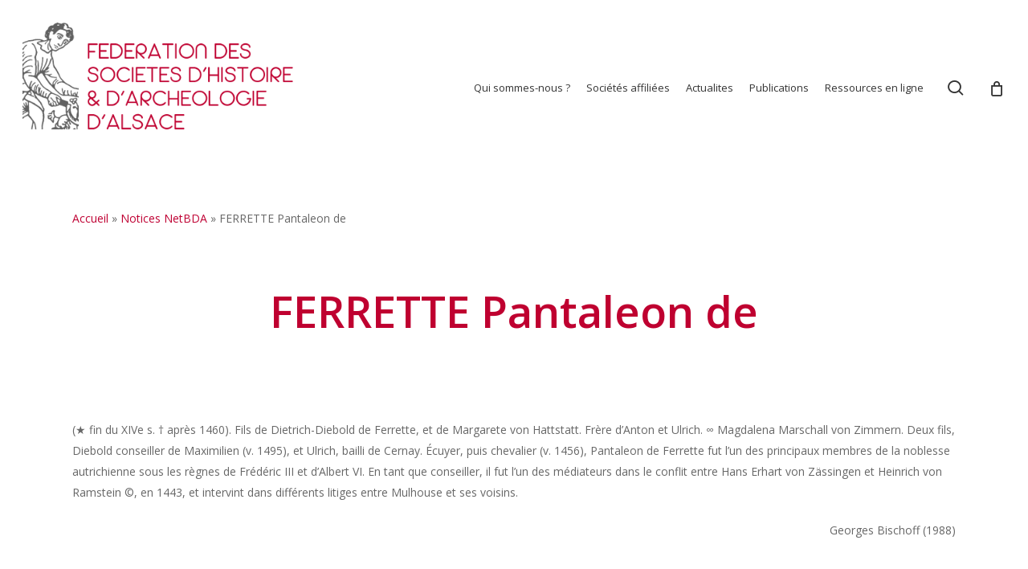

--- FILE ---
content_type: text/html; charset=utf-8
request_url: https://www.google.com/recaptcha/api2/anchor?ar=1&k=6LcQBo4aAAAAANPFsx9Mk4tjvPAs-UwwGvqBTKjh&co=aHR0cHM6Ly93d3cuYWxzYWNlLWhpc3RvaXJlLm9yZzo0NDM.&hl=en&v=PoyoqOPhxBO7pBk68S4YbpHZ&size=invisible&anchor-ms=20000&execute-ms=30000&cb=gc4rrkha6yf5
body_size: 48679
content:
<!DOCTYPE HTML><html dir="ltr" lang="en"><head><meta http-equiv="Content-Type" content="text/html; charset=UTF-8">
<meta http-equiv="X-UA-Compatible" content="IE=edge">
<title>reCAPTCHA</title>
<style type="text/css">
/* cyrillic-ext */
@font-face {
  font-family: 'Roboto';
  font-style: normal;
  font-weight: 400;
  font-stretch: 100%;
  src: url(//fonts.gstatic.com/s/roboto/v48/KFO7CnqEu92Fr1ME7kSn66aGLdTylUAMa3GUBHMdazTgWw.woff2) format('woff2');
  unicode-range: U+0460-052F, U+1C80-1C8A, U+20B4, U+2DE0-2DFF, U+A640-A69F, U+FE2E-FE2F;
}
/* cyrillic */
@font-face {
  font-family: 'Roboto';
  font-style: normal;
  font-weight: 400;
  font-stretch: 100%;
  src: url(//fonts.gstatic.com/s/roboto/v48/KFO7CnqEu92Fr1ME7kSn66aGLdTylUAMa3iUBHMdazTgWw.woff2) format('woff2');
  unicode-range: U+0301, U+0400-045F, U+0490-0491, U+04B0-04B1, U+2116;
}
/* greek-ext */
@font-face {
  font-family: 'Roboto';
  font-style: normal;
  font-weight: 400;
  font-stretch: 100%;
  src: url(//fonts.gstatic.com/s/roboto/v48/KFO7CnqEu92Fr1ME7kSn66aGLdTylUAMa3CUBHMdazTgWw.woff2) format('woff2');
  unicode-range: U+1F00-1FFF;
}
/* greek */
@font-face {
  font-family: 'Roboto';
  font-style: normal;
  font-weight: 400;
  font-stretch: 100%;
  src: url(//fonts.gstatic.com/s/roboto/v48/KFO7CnqEu92Fr1ME7kSn66aGLdTylUAMa3-UBHMdazTgWw.woff2) format('woff2');
  unicode-range: U+0370-0377, U+037A-037F, U+0384-038A, U+038C, U+038E-03A1, U+03A3-03FF;
}
/* math */
@font-face {
  font-family: 'Roboto';
  font-style: normal;
  font-weight: 400;
  font-stretch: 100%;
  src: url(//fonts.gstatic.com/s/roboto/v48/KFO7CnqEu92Fr1ME7kSn66aGLdTylUAMawCUBHMdazTgWw.woff2) format('woff2');
  unicode-range: U+0302-0303, U+0305, U+0307-0308, U+0310, U+0312, U+0315, U+031A, U+0326-0327, U+032C, U+032F-0330, U+0332-0333, U+0338, U+033A, U+0346, U+034D, U+0391-03A1, U+03A3-03A9, U+03B1-03C9, U+03D1, U+03D5-03D6, U+03F0-03F1, U+03F4-03F5, U+2016-2017, U+2034-2038, U+203C, U+2040, U+2043, U+2047, U+2050, U+2057, U+205F, U+2070-2071, U+2074-208E, U+2090-209C, U+20D0-20DC, U+20E1, U+20E5-20EF, U+2100-2112, U+2114-2115, U+2117-2121, U+2123-214F, U+2190, U+2192, U+2194-21AE, U+21B0-21E5, U+21F1-21F2, U+21F4-2211, U+2213-2214, U+2216-22FF, U+2308-230B, U+2310, U+2319, U+231C-2321, U+2336-237A, U+237C, U+2395, U+239B-23B7, U+23D0, U+23DC-23E1, U+2474-2475, U+25AF, U+25B3, U+25B7, U+25BD, U+25C1, U+25CA, U+25CC, U+25FB, U+266D-266F, U+27C0-27FF, U+2900-2AFF, U+2B0E-2B11, U+2B30-2B4C, U+2BFE, U+3030, U+FF5B, U+FF5D, U+1D400-1D7FF, U+1EE00-1EEFF;
}
/* symbols */
@font-face {
  font-family: 'Roboto';
  font-style: normal;
  font-weight: 400;
  font-stretch: 100%;
  src: url(//fonts.gstatic.com/s/roboto/v48/KFO7CnqEu92Fr1ME7kSn66aGLdTylUAMaxKUBHMdazTgWw.woff2) format('woff2');
  unicode-range: U+0001-000C, U+000E-001F, U+007F-009F, U+20DD-20E0, U+20E2-20E4, U+2150-218F, U+2190, U+2192, U+2194-2199, U+21AF, U+21E6-21F0, U+21F3, U+2218-2219, U+2299, U+22C4-22C6, U+2300-243F, U+2440-244A, U+2460-24FF, U+25A0-27BF, U+2800-28FF, U+2921-2922, U+2981, U+29BF, U+29EB, U+2B00-2BFF, U+4DC0-4DFF, U+FFF9-FFFB, U+10140-1018E, U+10190-1019C, U+101A0, U+101D0-101FD, U+102E0-102FB, U+10E60-10E7E, U+1D2C0-1D2D3, U+1D2E0-1D37F, U+1F000-1F0FF, U+1F100-1F1AD, U+1F1E6-1F1FF, U+1F30D-1F30F, U+1F315, U+1F31C, U+1F31E, U+1F320-1F32C, U+1F336, U+1F378, U+1F37D, U+1F382, U+1F393-1F39F, U+1F3A7-1F3A8, U+1F3AC-1F3AF, U+1F3C2, U+1F3C4-1F3C6, U+1F3CA-1F3CE, U+1F3D4-1F3E0, U+1F3ED, U+1F3F1-1F3F3, U+1F3F5-1F3F7, U+1F408, U+1F415, U+1F41F, U+1F426, U+1F43F, U+1F441-1F442, U+1F444, U+1F446-1F449, U+1F44C-1F44E, U+1F453, U+1F46A, U+1F47D, U+1F4A3, U+1F4B0, U+1F4B3, U+1F4B9, U+1F4BB, U+1F4BF, U+1F4C8-1F4CB, U+1F4D6, U+1F4DA, U+1F4DF, U+1F4E3-1F4E6, U+1F4EA-1F4ED, U+1F4F7, U+1F4F9-1F4FB, U+1F4FD-1F4FE, U+1F503, U+1F507-1F50B, U+1F50D, U+1F512-1F513, U+1F53E-1F54A, U+1F54F-1F5FA, U+1F610, U+1F650-1F67F, U+1F687, U+1F68D, U+1F691, U+1F694, U+1F698, U+1F6AD, U+1F6B2, U+1F6B9-1F6BA, U+1F6BC, U+1F6C6-1F6CF, U+1F6D3-1F6D7, U+1F6E0-1F6EA, U+1F6F0-1F6F3, U+1F6F7-1F6FC, U+1F700-1F7FF, U+1F800-1F80B, U+1F810-1F847, U+1F850-1F859, U+1F860-1F887, U+1F890-1F8AD, U+1F8B0-1F8BB, U+1F8C0-1F8C1, U+1F900-1F90B, U+1F93B, U+1F946, U+1F984, U+1F996, U+1F9E9, U+1FA00-1FA6F, U+1FA70-1FA7C, U+1FA80-1FA89, U+1FA8F-1FAC6, U+1FACE-1FADC, U+1FADF-1FAE9, U+1FAF0-1FAF8, U+1FB00-1FBFF;
}
/* vietnamese */
@font-face {
  font-family: 'Roboto';
  font-style: normal;
  font-weight: 400;
  font-stretch: 100%;
  src: url(//fonts.gstatic.com/s/roboto/v48/KFO7CnqEu92Fr1ME7kSn66aGLdTylUAMa3OUBHMdazTgWw.woff2) format('woff2');
  unicode-range: U+0102-0103, U+0110-0111, U+0128-0129, U+0168-0169, U+01A0-01A1, U+01AF-01B0, U+0300-0301, U+0303-0304, U+0308-0309, U+0323, U+0329, U+1EA0-1EF9, U+20AB;
}
/* latin-ext */
@font-face {
  font-family: 'Roboto';
  font-style: normal;
  font-weight: 400;
  font-stretch: 100%;
  src: url(//fonts.gstatic.com/s/roboto/v48/KFO7CnqEu92Fr1ME7kSn66aGLdTylUAMa3KUBHMdazTgWw.woff2) format('woff2');
  unicode-range: U+0100-02BA, U+02BD-02C5, U+02C7-02CC, U+02CE-02D7, U+02DD-02FF, U+0304, U+0308, U+0329, U+1D00-1DBF, U+1E00-1E9F, U+1EF2-1EFF, U+2020, U+20A0-20AB, U+20AD-20C0, U+2113, U+2C60-2C7F, U+A720-A7FF;
}
/* latin */
@font-face {
  font-family: 'Roboto';
  font-style: normal;
  font-weight: 400;
  font-stretch: 100%;
  src: url(//fonts.gstatic.com/s/roboto/v48/KFO7CnqEu92Fr1ME7kSn66aGLdTylUAMa3yUBHMdazQ.woff2) format('woff2');
  unicode-range: U+0000-00FF, U+0131, U+0152-0153, U+02BB-02BC, U+02C6, U+02DA, U+02DC, U+0304, U+0308, U+0329, U+2000-206F, U+20AC, U+2122, U+2191, U+2193, U+2212, U+2215, U+FEFF, U+FFFD;
}
/* cyrillic-ext */
@font-face {
  font-family: 'Roboto';
  font-style: normal;
  font-weight: 500;
  font-stretch: 100%;
  src: url(//fonts.gstatic.com/s/roboto/v48/KFO7CnqEu92Fr1ME7kSn66aGLdTylUAMa3GUBHMdazTgWw.woff2) format('woff2');
  unicode-range: U+0460-052F, U+1C80-1C8A, U+20B4, U+2DE0-2DFF, U+A640-A69F, U+FE2E-FE2F;
}
/* cyrillic */
@font-face {
  font-family: 'Roboto';
  font-style: normal;
  font-weight: 500;
  font-stretch: 100%;
  src: url(//fonts.gstatic.com/s/roboto/v48/KFO7CnqEu92Fr1ME7kSn66aGLdTylUAMa3iUBHMdazTgWw.woff2) format('woff2');
  unicode-range: U+0301, U+0400-045F, U+0490-0491, U+04B0-04B1, U+2116;
}
/* greek-ext */
@font-face {
  font-family: 'Roboto';
  font-style: normal;
  font-weight: 500;
  font-stretch: 100%;
  src: url(//fonts.gstatic.com/s/roboto/v48/KFO7CnqEu92Fr1ME7kSn66aGLdTylUAMa3CUBHMdazTgWw.woff2) format('woff2');
  unicode-range: U+1F00-1FFF;
}
/* greek */
@font-face {
  font-family: 'Roboto';
  font-style: normal;
  font-weight: 500;
  font-stretch: 100%;
  src: url(//fonts.gstatic.com/s/roboto/v48/KFO7CnqEu92Fr1ME7kSn66aGLdTylUAMa3-UBHMdazTgWw.woff2) format('woff2');
  unicode-range: U+0370-0377, U+037A-037F, U+0384-038A, U+038C, U+038E-03A1, U+03A3-03FF;
}
/* math */
@font-face {
  font-family: 'Roboto';
  font-style: normal;
  font-weight: 500;
  font-stretch: 100%;
  src: url(//fonts.gstatic.com/s/roboto/v48/KFO7CnqEu92Fr1ME7kSn66aGLdTylUAMawCUBHMdazTgWw.woff2) format('woff2');
  unicode-range: U+0302-0303, U+0305, U+0307-0308, U+0310, U+0312, U+0315, U+031A, U+0326-0327, U+032C, U+032F-0330, U+0332-0333, U+0338, U+033A, U+0346, U+034D, U+0391-03A1, U+03A3-03A9, U+03B1-03C9, U+03D1, U+03D5-03D6, U+03F0-03F1, U+03F4-03F5, U+2016-2017, U+2034-2038, U+203C, U+2040, U+2043, U+2047, U+2050, U+2057, U+205F, U+2070-2071, U+2074-208E, U+2090-209C, U+20D0-20DC, U+20E1, U+20E5-20EF, U+2100-2112, U+2114-2115, U+2117-2121, U+2123-214F, U+2190, U+2192, U+2194-21AE, U+21B0-21E5, U+21F1-21F2, U+21F4-2211, U+2213-2214, U+2216-22FF, U+2308-230B, U+2310, U+2319, U+231C-2321, U+2336-237A, U+237C, U+2395, U+239B-23B7, U+23D0, U+23DC-23E1, U+2474-2475, U+25AF, U+25B3, U+25B7, U+25BD, U+25C1, U+25CA, U+25CC, U+25FB, U+266D-266F, U+27C0-27FF, U+2900-2AFF, U+2B0E-2B11, U+2B30-2B4C, U+2BFE, U+3030, U+FF5B, U+FF5D, U+1D400-1D7FF, U+1EE00-1EEFF;
}
/* symbols */
@font-face {
  font-family: 'Roboto';
  font-style: normal;
  font-weight: 500;
  font-stretch: 100%;
  src: url(//fonts.gstatic.com/s/roboto/v48/KFO7CnqEu92Fr1ME7kSn66aGLdTylUAMaxKUBHMdazTgWw.woff2) format('woff2');
  unicode-range: U+0001-000C, U+000E-001F, U+007F-009F, U+20DD-20E0, U+20E2-20E4, U+2150-218F, U+2190, U+2192, U+2194-2199, U+21AF, U+21E6-21F0, U+21F3, U+2218-2219, U+2299, U+22C4-22C6, U+2300-243F, U+2440-244A, U+2460-24FF, U+25A0-27BF, U+2800-28FF, U+2921-2922, U+2981, U+29BF, U+29EB, U+2B00-2BFF, U+4DC0-4DFF, U+FFF9-FFFB, U+10140-1018E, U+10190-1019C, U+101A0, U+101D0-101FD, U+102E0-102FB, U+10E60-10E7E, U+1D2C0-1D2D3, U+1D2E0-1D37F, U+1F000-1F0FF, U+1F100-1F1AD, U+1F1E6-1F1FF, U+1F30D-1F30F, U+1F315, U+1F31C, U+1F31E, U+1F320-1F32C, U+1F336, U+1F378, U+1F37D, U+1F382, U+1F393-1F39F, U+1F3A7-1F3A8, U+1F3AC-1F3AF, U+1F3C2, U+1F3C4-1F3C6, U+1F3CA-1F3CE, U+1F3D4-1F3E0, U+1F3ED, U+1F3F1-1F3F3, U+1F3F5-1F3F7, U+1F408, U+1F415, U+1F41F, U+1F426, U+1F43F, U+1F441-1F442, U+1F444, U+1F446-1F449, U+1F44C-1F44E, U+1F453, U+1F46A, U+1F47D, U+1F4A3, U+1F4B0, U+1F4B3, U+1F4B9, U+1F4BB, U+1F4BF, U+1F4C8-1F4CB, U+1F4D6, U+1F4DA, U+1F4DF, U+1F4E3-1F4E6, U+1F4EA-1F4ED, U+1F4F7, U+1F4F9-1F4FB, U+1F4FD-1F4FE, U+1F503, U+1F507-1F50B, U+1F50D, U+1F512-1F513, U+1F53E-1F54A, U+1F54F-1F5FA, U+1F610, U+1F650-1F67F, U+1F687, U+1F68D, U+1F691, U+1F694, U+1F698, U+1F6AD, U+1F6B2, U+1F6B9-1F6BA, U+1F6BC, U+1F6C6-1F6CF, U+1F6D3-1F6D7, U+1F6E0-1F6EA, U+1F6F0-1F6F3, U+1F6F7-1F6FC, U+1F700-1F7FF, U+1F800-1F80B, U+1F810-1F847, U+1F850-1F859, U+1F860-1F887, U+1F890-1F8AD, U+1F8B0-1F8BB, U+1F8C0-1F8C1, U+1F900-1F90B, U+1F93B, U+1F946, U+1F984, U+1F996, U+1F9E9, U+1FA00-1FA6F, U+1FA70-1FA7C, U+1FA80-1FA89, U+1FA8F-1FAC6, U+1FACE-1FADC, U+1FADF-1FAE9, U+1FAF0-1FAF8, U+1FB00-1FBFF;
}
/* vietnamese */
@font-face {
  font-family: 'Roboto';
  font-style: normal;
  font-weight: 500;
  font-stretch: 100%;
  src: url(//fonts.gstatic.com/s/roboto/v48/KFO7CnqEu92Fr1ME7kSn66aGLdTylUAMa3OUBHMdazTgWw.woff2) format('woff2');
  unicode-range: U+0102-0103, U+0110-0111, U+0128-0129, U+0168-0169, U+01A0-01A1, U+01AF-01B0, U+0300-0301, U+0303-0304, U+0308-0309, U+0323, U+0329, U+1EA0-1EF9, U+20AB;
}
/* latin-ext */
@font-face {
  font-family: 'Roboto';
  font-style: normal;
  font-weight: 500;
  font-stretch: 100%;
  src: url(//fonts.gstatic.com/s/roboto/v48/KFO7CnqEu92Fr1ME7kSn66aGLdTylUAMa3KUBHMdazTgWw.woff2) format('woff2');
  unicode-range: U+0100-02BA, U+02BD-02C5, U+02C7-02CC, U+02CE-02D7, U+02DD-02FF, U+0304, U+0308, U+0329, U+1D00-1DBF, U+1E00-1E9F, U+1EF2-1EFF, U+2020, U+20A0-20AB, U+20AD-20C0, U+2113, U+2C60-2C7F, U+A720-A7FF;
}
/* latin */
@font-face {
  font-family: 'Roboto';
  font-style: normal;
  font-weight: 500;
  font-stretch: 100%;
  src: url(//fonts.gstatic.com/s/roboto/v48/KFO7CnqEu92Fr1ME7kSn66aGLdTylUAMa3yUBHMdazQ.woff2) format('woff2');
  unicode-range: U+0000-00FF, U+0131, U+0152-0153, U+02BB-02BC, U+02C6, U+02DA, U+02DC, U+0304, U+0308, U+0329, U+2000-206F, U+20AC, U+2122, U+2191, U+2193, U+2212, U+2215, U+FEFF, U+FFFD;
}
/* cyrillic-ext */
@font-face {
  font-family: 'Roboto';
  font-style: normal;
  font-weight: 900;
  font-stretch: 100%;
  src: url(//fonts.gstatic.com/s/roboto/v48/KFO7CnqEu92Fr1ME7kSn66aGLdTylUAMa3GUBHMdazTgWw.woff2) format('woff2');
  unicode-range: U+0460-052F, U+1C80-1C8A, U+20B4, U+2DE0-2DFF, U+A640-A69F, U+FE2E-FE2F;
}
/* cyrillic */
@font-face {
  font-family: 'Roboto';
  font-style: normal;
  font-weight: 900;
  font-stretch: 100%;
  src: url(//fonts.gstatic.com/s/roboto/v48/KFO7CnqEu92Fr1ME7kSn66aGLdTylUAMa3iUBHMdazTgWw.woff2) format('woff2');
  unicode-range: U+0301, U+0400-045F, U+0490-0491, U+04B0-04B1, U+2116;
}
/* greek-ext */
@font-face {
  font-family: 'Roboto';
  font-style: normal;
  font-weight: 900;
  font-stretch: 100%;
  src: url(//fonts.gstatic.com/s/roboto/v48/KFO7CnqEu92Fr1ME7kSn66aGLdTylUAMa3CUBHMdazTgWw.woff2) format('woff2');
  unicode-range: U+1F00-1FFF;
}
/* greek */
@font-face {
  font-family: 'Roboto';
  font-style: normal;
  font-weight: 900;
  font-stretch: 100%;
  src: url(//fonts.gstatic.com/s/roboto/v48/KFO7CnqEu92Fr1ME7kSn66aGLdTylUAMa3-UBHMdazTgWw.woff2) format('woff2');
  unicode-range: U+0370-0377, U+037A-037F, U+0384-038A, U+038C, U+038E-03A1, U+03A3-03FF;
}
/* math */
@font-face {
  font-family: 'Roboto';
  font-style: normal;
  font-weight: 900;
  font-stretch: 100%;
  src: url(//fonts.gstatic.com/s/roboto/v48/KFO7CnqEu92Fr1ME7kSn66aGLdTylUAMawCUBHMdazTgWw.woff2) format('woff2');
  unicode-range: U+0302-0303, U+0305, U+0307-0308, U+0310, U+0312, U+0315, U+031A, U+0326-0327, U+032C, U+032F-0330, U+0332-0333, U+0338, U+033A, U+0346, U+034D, U+0391-03A1, U+03A3-03A9, U+03B1-03C9, U+03D1, U+03D5-03D6, U+03F0-03F1, U+03F4-03F5, U+2016-2017, U+2034-2038, U+203C, U+2040, U+2043, U+2047, U+2050, U+2057, U+205F, U+2070-2071, U+2074-208E, U+2090-209C, U+20D0-20DC, U+20E1, U+20E5-20EF, U+2100-2112, U+2114-2115, U+2117-2121, U+2123-214F, U+2190, U+2192, U+2194-21AE, U+21B0-21E5, U+21F1-21F2, U+21F4-2211, U+2213-2214, U+2216-22FF, U+2308-230B, U+2310, U+2319, U+231C-2321, U+2336-237A, U+237C, U+2395, U+239B-23B7, U+23D0, U+23DC-23E1, U+2474-2475, U+25AF, U+25B3, U+25B7, U+25BD, U+25C1, U+25CA, U+25CC, U+25FB, U+266D-266F, U+27C0-27FF, U+2900-2AFF, U+2B0E-2B11, U+2B30-2B4C, U+2BFE, U+3030, U+FF5B, U+FF5D, U+1D400-1D7FF, U+1EE00-1EEFF;
}
/* symbols */
@font-face {
  font-family: 'Roboto';
  font-style: normal;
  font-weight: 900;
  font-stretch: 100%;
  src: url(//fonts.gstatic.com/s/roboto/v48/KFO7CnqEu92Fr1ME7kSn66aGLdTylUAMaxKUBHMdazTgWw.woff2) format('woff2');
  unicode-range: U+0001-000C, U+000E-001F, U+007F-009F, U+20DD-20E0, U+20E2-20E4, U+2150-218F, U+2190, U+2192, U+2194-2199, U+21AF, U+21E6-21F0, U+21F3, U+2218-2219, U+2299, U+22C4-22C6, U+2300-243F, U+2440-244A, U+2460-24FF, U+25A0-27BF, U+2800-28FF, U+2921-2922, U+2981, U+29BF, U+29EB, U+2B00-2BFF, U+4DC0-4DFF, U+FFF9-FFFB, U+10140-1018E, U+10190-1019C, U+101A0, U+101D0-101FD, U+102E0-102FB, U+10E60-10E7E, U+1D2C0-1D2D3, U+1D2E0-1D37F, U+1F000-1F0FF, U+1F100-1F1AD, U+1F1E6-1F1FF, U+1F30D-1F30F, U+1F315, U+1F31C, U+1F31E, U+1F320-1F32C, U+1F336, U+1F378, U+1F37D, U+1F382, U+1F393-1F39F, U+1F3A7-1F3A8, U+1F3AC-1F3AF, U+1F3C2, U+1F3C4-1F3C6, U+1F3CA-1F3CE, U+1F3D4-1F3E0, U+1F3ED, U+1F3F1-1F3F3, U+1F3F5-1F3F7, U+1F408, U+1F415, U+1F41F, U+1F426, U+1F43F, U+1F441-1F442, U+1F444, U+1F446-1F449, U+1F44C-1F44E, U+1F453, U+1F46A, U+1F47D, U+1F4A3, U+1F4B0, U+1F4B3, U+1F4B9, U+1F4BB, U+1F4BF, U+1F4C8-1F4CB, U+1F4D6, U+1F4DA, U+1F4DF, U+1F4E3-1F4E6, U+1F4EA-1F4ED, U+1F4F7, U+1F4F9-1F4FB, U+1F4FD-1F4FE, U+1F503, U+1F507-1F50B, U+1F50D, U+1F512-1F513, U+1F53E-1F54A, U+1F54F-1F5FA, U+1F610, U+1F650-1F67F, U+1F687, U+1F68D, U+1F691, U+1F694, U+1F698, U+1F6AD, U+1F6B2, U+1F6B9-1F6BA, U+1F6BC, U+1F6C6-1F6CF, U+1F6D3-1F6D7, U+1F6E0-1F6EA, U+1F6F0-1F6F3, U+1F6F7-1F6FC, U+1F700-1F7FF, U+1F800-1F80B, U+1F810-1F847, U+1F850-1F859, U+1F860-1F887, U+1F890-1F8AD, U+1F8B0-1F8BB, U+1F8C0-1F8C1, U+1F900-1F90B, U+1F93B, U+1F946, U+1F984, U+1F996, U+1F9E9, U+1FA00-1FA6F, U+1FA70-1FA7C, U+1FA80-1FA89, U+1FA8F-1FAC6, U+1FACE-1FADC, U+1FADF-1FAE9, U+1FAF0-1FAF8, U+1FB00-1FBFF;
}
/* vietnamese */
@font-face {
  font-family: 'Roboto';
  font-style: normal;
  font-weight: 900;
  font-stretch: 100%;
  src: url(//fonts.gstatic.com/s/roboto/v48/KFO7CnqEu92Fr1ME7kSn66aGLdTylUAMa3OUBHMdazTgWw.woff2) format('woff2');
  unicode-range: U+0102-0103, U+0110-0111, U+0128-0129, U+0168-0169, U+01A0-01A1, U+01AF-01B0, U+0300-0301, U+0303-0304, U+0308-0309, U+0323, U+0329, U+1EA0-1EF9, U+20AB;
}
/* latin-ext */
@font-face {
  font-family: 'Roboto';
  font-style: normal;
  font-weight: 900;
  font-stretch: 100%;
  src: url(//fonts.gstatic.com/s/roboto/v48/KFO7CnqEu92Fr1ME7kSn66aGLdTylUAMa3KUBHMdazTgWw.woff2) format('woff2');
  unicode-range: U+0100-02BA, U+02BD-02C5, U+02C7-02CC, U+02CE-02D7, U+02DD-02FF, U+0304, U+0308, U+0329, U+1D00-1DBF, U+1E00-1E9F, U+1EF2-1EFF, U+2020, U+20A0-20AB, U+20AD-20C0, U+2113, U+2C60-2C7F, U+A720-A7FF;
}
/* latin */
@font-face {
  font-family: 'Roboto';
  font-style: normal;
  font-weight: 900;
  font-stretch: 100%;
  src: url(//fonts.gstatic.com/s/roboto/v48/KFO7CnqEu92Fr1ME7kSn66aGLdTylUAMa3yUBHMdazQ.woff2) format('woff2');
  unicode-range: U+0000-00FF, U+0131, U+0152-0153, U+02BB-02BC, U+02C6, U+02DA, U+02DC, U+0304, U+0308, U+0329, U+2000-206F, U+20AC, U+2122, U+2191, U+2193, U+2212, U+2215, U+FEFF, U+FFFD;
}

</style>
<link rel="stylesheet" type="text/css" href="https://www.gstatic.com/recaptcha/releases/PoyoqOPhxBO7pBk68S4YbpHZ/styles__ltr.css">
<script nonce="_4gjMpRZTCXaxbRlbWc1Rg" type="text/javascript">window['__recaptcha_api'] = 'https://www.google.com/recaptcha/api2/';</script>
<script type="text/javascript" src="https://www.gstatic.com/recaptcha/releases/PoyoqOPhxBO7pBk68S4YbpHZ/recaptcha__en.js" nonce="_4gjMpRZTCXaxbRlbWc1Rg">
      
    </script></head>
<body><div id="rc-anchor-alert" class="rc-anchor-alert"></div>
<input type="hidden" id="recaptcha-token" value="[base64]">
<script type="text/javascript" nonce="_4gjMpRZTCXaxbRlbWc1Rg">
      recaptcha.anchor.Main.init("[\x22ainput\x22,[\x22bgdata\x22,\x22\x22,\[base64]/[base64]/[base64]/bmV3IHJbeF0oY1swXSk6RT09Mj9uZXcgclt4XShjWzBdLGNbMV0pOkU9PTM/bmV3IHJbeF0oY1swXSxjWzFdLGNbMl0pOkU9PTQ/[base64]/[base64]/[base64]/[base64]/[base64]/[base64]/[base64]/[base64]\x22,\[base64]\\u003d\\u003d\x22,\x22w7k4w6UpfcOAD3rDkWTCisOCwpRcf8KsWXkUw5HCn8Oew4VNw4vDg8K4WcOOKAtfwq5HP317wpBtwrTCqAXDjyPCuMKMwrnDssKnXCzDjMKhaH9Ew5XCpCYDwqoVXiNPw6LDgMOHw5vDg8KncsKUwqDCmcO3YsO1TcOgIcOBwqosQ8OPLMKfAsOaA2/CvFzCkWbChMOGIxfChMKVZV/DhcOrCsKDRcKKBMO0wqPDgivDqMOXwrMKHMKqXsOBF2IMZsOow6HCnMKgw7AmwoPDqTfCv8OHICfDoMKQZ1NvwrLDmcKIwq8KwoTCkgPCksOOw69KwpvCrcKsFcKJw48xXGoVBU/DgMK1FcKywrDCoHjDi8Kawr/[base64]/[base64]/CpsO3w5V3wqjDo8OhZ8KQwqnCp27CrH9FwrDDqsONw4vDjFLDjsOzwq7CmcODB8K2KMKrYcK+wq3DiMOZKsKzw6nCi8Owwq46SiXDqmbDsHt/w4BnNMOhwr50CcOSw7cnY8KjBsOowpYsw7poZQnCisK6YiTDqA7Ctx7ClcK4CMOawq4awpvDhwxEAys1w4F6wrs+ZMKablfDoypiZWPDucKdwppuZMKadsK3wpQRUMO0w5ZSC3IiwozDicKMAk3DhsOOwo/[base64]/HB3Cqyx6w6/[base64]/DoQDDs8KjwpHCgx7CmQ7CqcOUV8OjaMKMwoQWwpEnOsKgwqkhXMKYwr8Mw4PDgALDkU9fVTbDhg8oAMKswpzDmsOPTG/ClHRUwpIjw6A/wrbCgTUjdkvDkcOmwqApwqTDt8KHw4lBZnRZwqLDksOBwqzDncKjwogfYsKJw7/DjMKBZsOTEsOqNjBqJcOpw67CgCsRwpPDhHQLwpVaw7DDpRFeTcKsIMKsbcOiSMOsw4EkJ8OSIC/DmcOTGMKWw788Wk/DvMK9w6PDjwfDoVobXE1eIW4wwpvDqWjDpzbDn8OZF0bDhSvDjDbCqD3Cg8Kuwr8lw7w3WW49woPCs3obw4LDocO5woPDgF0ow6XDtHI2fHlQw79JWMKrwrPCqGDDtEfCmMOBw6sAw4REAMO9w6/CnHsuwqZ7HVwgwr9vIS4AZW92wr1ocsKSOsObBVMhAMK2LB7Cq2HDig/Du8Kyw6/CgcKswqJ8wrQsb8Kld8OhQDMjwrgPwpZRDE3CsMODFWtbwrTDtGTCmgTCpG/CkE/DlcOpw49Swq97wrhNWh3CpErDrBvDmsKWUAsZWcO0fiMaYELDkVkxFijCuX9eG8KuwoMOWmAWSRDDncKbHXh7wqHDrVTDt8K2w7EjNWrDj8O2CHDDvjMef8Kyd0QJw6/DlzTDpMKTw6hQw4dOO8O/dyPCksOtwqowRhnDg8OVWxXDlMOPXsOTw4/DnQ4dwpfDvWQaw44yS8OmM1bDhhfDkD3ClMKmCMO4wpggbcOlOsKZAMODdsK/TkPDoChlVMOlTMKeSEsOwrHDsMOowq0mL8OHclrDlMOUw63CrXs/UMObwrNZwoYSwrHCpUclTcKHwqlAQ8OGwokOCHJEw4/Di8OZJMKUwo/[base64]/CoUrDpFPCrBPCqU1Hw6wow6DDgxHCqDcXwrFew7DCmzbCpsOVelzCjFPCtMOFwpTDvsKSHU/[base64]/w7DDh8KTw5LDhMKafsOzw4rCj8ORwpDDtcOqw7ZCwqtAcXgTB8OwwoDDp8OJFhNRHkZFw4l4EmbCk8KGEcKHw5rDncKzw4/DhMOMJcOqOgjDpMKvGMKTRTrCtsKzwoR/wo7DqsObw7DChTLCpm3DjcK3ZifDr3LCjUh3wqnClsOrwqYUw6zCi8KrOcKHwr/[base64]/SDHCjcK+w5LCuyHDizLDqcK4wqTDpWdjwqotwqtiwr7ClsK6XyZnHQrDrcKGJDfCl8Kzw4DCmzwOw6HDlWLDj8K+wr7Dhk3CvxUXM0YOwq/Dh0HCuUd8VMOfwqU/HBjDlyURRMK3w7bDi2NTwqrCn8O2MhXCvWLDt8KIZ8OqR13Cn8OlRhARZHQAc11VwqbChjfCqCBww5/CqgrCoUhvDcKGw7nChEfDnUoGw7TDg8OFIw/Cu8Kle8OrC2oSfhvDoDZGwoMewpbDvBrDrQZwwrnDlMKCYcKEd8KPw5XDgcKhw4V4A8OJEcKnPlfCsgXDh2MnBD/CpcO2woI9d2l/w6nDiG42YS7Cvn43DMKdAnlbw4PCiQHCp3V9w7hqwpV3E2LDrMOMW08LImZsw5bDkUBBw5XCh8OlAwHCmMORw6jDtVHCl2rCmcOWwpLCo8K8w78LcsODwpzCpFTCnWbDtUzCo3g8wrIwwrDCkQ/Ci01lIcK+WMOvwrpYw5QwTDzCt0t7woVRKcKcHjVgw5whwpV1wo5cw7bDhMOtw7PDqsKLwq85w5Nxw6rDrMKoWBnCh8OcKMOJwoxMVMKgdQ0rw4Z2w63CpcKKegRFwoQLw5vDh0RKw68LPD19f8OVLDnDhcOTwqDDiz/CnBMBB1EKIMKJbMOFwrDDvyp+WkXCkMOLEsOzUmJ7FEFZw63CnVQhOlgiw6DDhcOsw5cMwqbDlStaXlo8w5nDtnZFw6TDksKTwo8gw40GFlLCkMOZa8Oww60IJsKMw6dHdiTDpcORTMK9RsOsIxnCtkXCuy/DjEvCusKYBMKcacOtClrDtxDDvw3DqcOiwrnCtMKRw5gtTMOvw5JbNyfDgAfCnHnCplPDrgcab0TDk8Ouw6TDu8OXwrXCgX4lan/DkwFbVsKWw4DCg8KVwrjCowHDqzYAe0oSC2BfRHDDgFXDisK0wpzCuMO7O8OQw7LCvsOrQWvDuFTDpUjDgMOuOsOJwqDDtMKcw43Cv8OjKQsQwoFKwqDCglxbwpLCk8Otw6EAw5xLwpvCn8KjdxHDslDCoMOCwo8zw6RMZsKFw5PCqE7DqsO/w7XDn8Ogc0PDmMO8w4XDoQ/[base64]/[base64]/[base64]/dMONPmvDnsO6w6p9BHHCsMKeLMOpeDRxwq17aW5+GSgpwoxVa2ciw7U3w58LTsOGwo40Z8OUwq/CjQlbUcKhwoDChsOEacOLOcOiMnrDvcKkw64Ow79Dw6ZRfcOsw7dOw7/Cv8KQMsKZMmDChsKow4/CmMOAQMKaNMOyw5NIwoVAX1howqDDi8OZwrzClDfDnsOnw792w5/CrEvCgwVBAMOLwrbDpQ5SKV7CuV0sOsKEIMKiJcK7FkvDsiVpwrfDp8OeIk7Ch0grecOLLMOJw7wVYXzCowZgwpbDnhYFwrHCkyIdTsOiQsOiBCDCscOYwo3DuQHDgnMpWsOPw5PDhsOWAjXCj8KyKsOfw6sDXF3DmFANw4/DrkAZw4x0w7ZDwqHCr8Onw73Cswk2woHDtCMCIsKWIwU9fcO8G21Lwpsmw4ATAxLDkH3CpcOvw6dFw5vDjsOxwppfwqtbw65DwrfClcOdbsOENiNEDQDCuMKKwq0Bw7nDlMKtwoUTfDASVWQqw6ZyC8OQwrQGPcKEdjAHwp/DssObwobDqBBew7svwpzCgE3DuTVNd8O5wrPDl8KqwopdCDPDtS7Cg8K7wplnwqc4w5tCwoU5wpN3dgjCmR5beAkLMcKQcmTDnMOwe1jCoWw2P3Vtw5k3wovCpx8qwrIRFxDCtiUzw6zDjTZYwrXDllLCniEGI8Oiw6/DvH4pwqXDumwcw4xFJ8KVWMKqcsKRBsKrBcKqCGdYw5Z1w6vDrQY4GDgGwrXCtsKoFhB3wrbCoUQNwq47w7XCrCPCsQ3CiQTDncOhdMO4w7V+wqgBw74DIMOww7bCuHgqV8OwcknDpkzDh8OccBjDoiJHZkF3HMOTLwomwpIrwqTDs291w7rCu8K8w5rCg20XTMK/wo7DusO3wq4Jwq4tJlgcVXzCkj/[base64]/wrnCoAfDuS5Kwos0RMKywoAHw7bCosOoFQfCnsOuwoU/MB1Dw4xkZhQSw4Rlc8O5wr/[base64]/CtHfDgMOEKcKIw7kOw6/DnEEUwqtwwqLCgk4gw7HCsW7Dm8OUw7vDjsKyIcKhX3l7w7jDox88HsKLwow7wrNfw6djPwsnZ8K1w7xyPyN5wol5w4/[base64]/EFTDlzDCicOzTcOgMA/[base64]/w5/CksO5wrjDlVrDolpKwrvCtcKBw5nDpMOySMKlwq10BHhTb8KBw6vDoy9aPDDCvsOSfVp/wq3DlTxIwolSacK6bMKCWMOAEiVNGsO/w7HCsU0lwqEjMMKgw6AYckvCoMO/[base64]/CpBDCqsOjwqPCkMK0LMKdwqBHwrJrc11fRXZYw6lnw6DDiHfDqMOnwpTCmMKXwojDjMKLWQpsNzlHGB15XlDDsMKCw5o/[base64]/wpLCgXsuwpZKAMOpC8OPNwUVGhBlwrjCp1E9wp3CkVDCuUnDlsKvX1nDhEhUO8Olw6tsw7ISH8K7Mw8ZbsOfMMKEw69Bw5AZACZzcsODw4nChcOFC8K5FmzCr8KtPMOPwqDDpMOUw7Auw7DDvsOuwpxgBBs/wpPDoMKjS1/DtMOgZsOywocxUsOFAlVLTzjDmsK/CsK1w6TChcKLeG/DkxfDvl/[base64]/[base64]/OcKxw7JBdCDCmsOabAlGw6/ClsOjw50sw5sxw4LCncOJQnIda8OtIMO3w7XCmsKJQsK0w6EqIMOWwq7DkCZVVcK3dsK4JcOEdcK6PwDCssOYRnwzMURtw6wUJAAELsKywrcbJ1Juw4Yww4/CowbCrGFUwoEgW2TCrsO3wokMCcKxwr4vwr7Din3CnzdZK3rDlcKsFcOdM1LDmmXDszMUw7nCuVpIKMODwpJEXmvChsOxwoTDiMOsw5/[base64]/[base64]/wrAeSWrChFZFF1HDpHnDnMKIw6rDv8OUN8O8wpbDqUoJw7JWRsKew6tuf1nCmsOMVsK4wp0/woIedUk4H8OWw5/Dg8O/QsKnJMOZw67CnTYNwr3Cl8KUNcOKKTzCm0dcwrHDpcKXwpTDkMKGw4ddFsO2w5pfFsKGO2YCwonDrSMAeHgRZSPCgk3DrENbfj7DrMO9w7luLMK2KANsw7lrWsOTwrB7w5nDmSIZfMOVw4hSesKAwokobVh/w7o0woM/wrfDkMKDw5TDlnNnw7wCw4/CmQg7VcOMwrRxR8OpI0nCuhXDtG8+QcKsYFTCoApOPcK5P8KCw5jCmx3DpnNYwrQgwpBbwrZaw7fDtMOHw5nDi8KhThHDojALcjtiLwxaw4xjwoh1wrVXw5Z8W1rCuRvCvcO0wo0Cw79Sw7DCnmI8w6bCrmfDp8KHw4rCon7DuBXDrMOhPzFbA8O/w409wpDCgMOiw5URwp55w5cBGcO0w7HDn8KIE1zCoMKxwrFxw6bDhzUKw5rDscK5LngaQlfCgBFRRsO1SGDDoMKgw7/ChCXCmcOzw6bCr8KawqQBYMKmYcK3EcOnwpvCp0pkwqUFwqPCk1lgC8K6dsOUdG3CmgY7KMKWw7nDjcOlG3BbM2LCgn3CjEDClHo4PcOefMObXjTCs3rDhHzDqGfDjsK3fcOiwqHDoMOOw69cYyXDmcOZU8Otwp/CkMOsI8KHYXVOTGXCrMOREcO6WQoKw7Ugw4LCrxFpw5PDpsOtw65jwptzfEYbOFpEwqhnwrvCv1sOHsKow5rCv3EsKhXCnTUKHcKfM8OccjXDgMOhwp4Ud8KrCwdmw4IMw7nDpsOSChnDgH/Dg8KPEHUzw6LCg8Kvw4zClsKww6DCvCIMwqnCjUbCoMO3QCVpXxpXwr/[base64]/CucKuw6QQUsKYw6PDhQnCqcKBVF8DC8KacMOSwpvDj8Knw6s8wrbCp3UGw4XDssKWwqtvPcOzfsK8RG/Ck8OmLMK0wpcHM0kGQMKPwoB/wrxhNcKtLsKkw4/DhwrCpsKNPcOTQEjDgsOgTMKFMMO/[base64]/wpXDtMO/dT0cTx1Tw4N0w7XCnMONw5PDlh/DtMOeE8O5wpTClgPDvnDDsV1Yb8Oqc3LDhsK3Z8OgwohXwrHCtRLCvcKewrA9w5JZwqbCmEJ6RMK/GSw3wrRXwoUZwqfCtj4pbcKFwr8XwrDDmcOxw6rCmSt6OXTDmsKPwoYiw7fCuwJmW8ONP8KDw4FGw6MGfRPDtMOpwrTDqjFFw4XDg3Icw4PDtmB8wo7DvEFowr9kDTLCqE/DhsK1wovCjsK4w6pOwp3CpcOSX0HDhcKTKcOkwqpKw6w0w63DgTMwwpI8w47DrXdEw4PDrsOXwoN4AALDvH8pw6bDiF3Dn1TCqcOQEsK9dMK4wo/[base64]/wrgGw5XCtVcHwqzDpWdpwrvComxgw4PDtTMibFUvfcKcw5NOPsKgI8OBUMO0O8O/YmkhwqdeKjbCnsOFw7HDoT3Cklotw61GOMO5LsK3wqzDnUV+d8O8w6vCszldw7/CiMOZwrhuw43DkcKfDC/[base64]/Du8KrVB/[base64]/ZXbCrW9Awr/CmTBDc8K3McKEdH/[base64]/JMKiQcOXw6oLwoMaFsKsw4rCosOqJ8KpwrNCQzzDqVtcGMOfUwzConIHwrLCkm4nw7ZbI8KxVV/CuwLDgMOHbljCqFQAw6VeS8OoTcKJLXFiSg/[base64]/DtsK8wpsoS8ODwqPCn8OQw4/Cm8KywqXCjDHCu1vDmcK7anXDt8KcDBrDv8OSwoLCoWDDhsKWJyDCsMK1O8KUwpPCl1HDiR9Aw7ICMlDDgcOeTsKrU8OiAsOMVMKmw5wmf2bDtFjDvcKIRsKSw5DDjFHClDB6wrzCiMOCw4bDtMKpYw/DmMOaw40pXSjDh8OsDmpGcnXDoMKhRDoQSMKre8K5ZcKkwrjCi8OEaMOhX8OfwpkhdVvCusOjwpfCmMOcw5dUwqbCoStvesOyFw/CrMOley9TwrZtwrVJAMK1w6Ybw5hTwoHCrnLDjMKZccKqwo1/wpJIw4nCgToEw4jDr1fCmMOuw4hdcz81wo7DpHlCwokvfcKjw5/[base64]/HnBzw6QIw45Jw68ow5vCncOqTMOSwqPDssK9BsOkD11yPcKoKznDt3LDiBjCgMKPGcOdEMO6wqRPw6rCsRDCs8O+wqPDhsOuZV1dw6s8wqTCrsKJw78pQ1UfXsKDViDCk8OmRUPDpcKpZsKVe3PDoRslQsKLw7TCuDLDl8OtTyM6wq8CwoU8wqJ/JXk2wrR8w6rDrW8cKMOBfMKkwrNEaVwiAVLCmw4nwpDCplLDjsKUSlzDgMOLC8OAw4rDiMO9LcOCDMOBM2PClMOzHgdow7YtdsKmPMOZwoTDuSc/[base64]/[base64]/DuR9XScO1DDYTGcKQA17Cs1XCjlwVw4Y4w5TCp8Knw5VpwqTCvC0pdQZ7wp3DpMO2wrfDtmvDsQ3DqsOywoFDw6zCuDhrwqHDvwrDo8KAwoHDsR0vw4cYw71UwrvDrHXDtTXDil/Dp8OUCS/[base64]/CviFHTcOww5dHw7kcw5dPG3XCv8O9HQ7CosKNbsOIw7DDqyQ/w5nCiVFewpVHwrrDgA/DvcOswop7LcKPw4XDkcOTw5/CkMKVw59HeTnDoT1wV8ONwq3CpcKEw57DksK8w5rCosK3CcOkbGXCvMO8wqI3LXYiPcKLHF/[base64]/w68Kwq03KSTDjyfCq3N9w4IIw7wiHgfCusKqwqTCoMOQCUTDpQHCi8KdwojCtw5hw4LDg8K2E8KuQsO4wpjCt3AIwq/Cgg7DqMOgwrHCv8KANsKSEgQHw57Cvz98wrAWw6tqEXNaUHnDj8O3woQXSBB3wrvCoBPDvjvDihoWOE1ZNyNSw5JAw7nDqcO3wr3Cn8OoVsKgw5lGwr5FwoxCwrXCl8Kaw4/DnsOgHcOKAik7DHZQVsOyw79tw4U9woN5wrbCrQYAbQEJecOaXMKgdg3Dn8OTbnhpwrzCmsOJwq/Cv2DDmnLCgsOwwpTCvMKCw6w/wo/DtMOPw5TCrCdzN8KJw7bDtMKEw5w0SsOcw7HCv8OUwqwNAMOlHAjCj3cBwqLCtcO9JETCtXhHw4pJVhxSX2DCgsO1Qg0xwpRYwqcrMzZ9aBY8w7zDosOfwqRtwqU5NWQBZsO/fBZtAMKzwrbCp8Kca8OWV8O1w5LCncKLKMOaH8KlwpI4wrQnw53DmMKkw6IZwr4/w4LDo8KxBsKtY8KZdxjDj8Kjw64QLVPDvcOfLU7DoSHCtGfCp3I/bjDCrC/[base64]/DsUU8UyY4dsOsw4lpwo7DgmPDqsOMK8OyfsONWnkiwrVDbn9jfEwIwq0RwqHCjcK4LcOYw5XDhkXCh8KBMcOuw4YEw7wDw6Z1ahl+Ox7CumoxZMKiwpkPYDbDjMKwT2dOwq4iX8KXT8OsUzx5wrA/[base64]/[base64]/Dox3Co2sXwqfDn8K2KsOSw75nw7TCncKNF2klKMONw63Ch8KGbsONWSPDlEVlNcKAw5jDjWJBw7RywogBQn7DqMOYQhXDvVB6VcOjw6koU2fCvX/Dh8K/[base64]/Dpw8DwpjDmD/Dlx9+wrrDqwXDmwnCn8Oiw5sEGcKABMKbw5PDoMK/VGIiw77DrsO8Njk9WsO+Oj3DgD0Mw7HDiWp+P8OYwqx4Ci/Dn1gyw4jDsMOlwrEcw7RkwqTDpsK6wopUC2/DrRdzwqBcw73CqMO9WsKcw4rDv8OnIzxxw7omOsK8LgXDuHBJWwnDqMKuWlnDt8KOw7zDjTl7wr3CocOhwqMYw43DhsOIw5rCtsKaN8K3cmpnSsOowrxRRXDCncOawpnCq3fDjsO/[base64]/ChMKiwovCtMOHG8KnwpHCt8Kxw6TDukpVB8K7fsOOOCooHcOacizDnwbDqMOeIcKyG8Kqw63Cl8KpOXfCj8Kdwo/DiGJqw5vDrlcxdcKDSXtpw47Du0/DuMOxw7PChsOfwrUtKMKVw6DCuMK0CMK7woQWwqbCm8OIwr7DhMO0Fl82w6N3YljCvXzCtFDCrRjDkmLDqsKaYlEMw57CilDDnlABOA3CjcOEHcO6w7HDr8KlY8ORw7/DmMKsw7NjURAdDmhvFyc3woTDo8OWwqzDrDR2WxM8wpHCliJidsOhVWRHRsO7BUw/Tg3CmMOgwq5SMEnDsWXDvW7DpcKMecK0wr4MasOiwrXDsE/DlEbCoi/Do8OLUkI/woV8w5HCknLDrhYdw7NOLBIDdcOKHcOuwpLCl8O7ekfDssKNYMOBwrQJT8ONw5A7w7nDqzUoacKBfiFuScOKwo1Fw4/CohnCiF4PGmDDncKTwqIFwp/CqgTCksKmwphMw71aAAjCrHJywqLDs8KfVMO3wr9cw6J7J8KkYXt3w7rCgT3CpcOfw6wAfHkGY27Cu37DrAwSworDgR3Cu8Ovb1zCm8K+QXjCk8KuUUNFw43DkMORwovDj8OyOBcrecKBwoJyE1ZawpsYIsKZX8K4w6YwVMKhN043QcKkH8KIwp/Do8O4w48iNcKJJk/[base64]/CszoYwoUWJsOrw4knwoFCNsKoB8Klwr9iMU4HOMOYw4FoT8KHw7rCr8OcDsKdOsOOwobDqnEpPwoDw4VySVPDmiTCozdVwpHContaZ8O4w7/DkMO2w4BEw5jCh38EEsKBDsKawpNWwrbDmsO8wqPDucKew5rCqMKWVnvDiQRGWMOERnpmMsOjJsKyw7vDnMKpPFTCkyvDgF/CkwsXwqlvw78ZI8OSwq7Dlz05FGw5w4UoAXxxwq7CjBxvw4otwoZSwp5TXsOIYEMZwq3DhX/Dk8O8woTCo8O1wo1vEXfCsG1jwrLCvcKuwr1ywp1EwrDCoX3Dj0rDnsOjH8Kcw6sLOyMrScOJYcOPS2RLVkV0QcKcGsOnWsOww7F4CFhDwofCpcK4YcOWJ8K/wpbDq8KRw7zDlmfDiXYNVsOyRsK9EMOnC8OVJcOVw5gewp5EwpDDusOIXTFAUMKfw4jDul7DuURxFcKaMAYNKmPDgV0ZPRTDthHCv8OGwojCrAF7wpPCpx49bBUiUsO9wowvw7xrw6Bce2rCoEAwwr5DY3PCrTzDjVvDiMORw4bDjQoyXMOGw4rDicO/[base64]/[base64]/Cq3rDuDJWw6rCpcOzZxJrckA0wqQVw6jCtTMbw7RBfsOVwohlw6INw5rDqj9Qw6Q9wp7Cn2IWFMKzIsKCQETDsD97C8Kww6Rgw5rCvBABw4VLw6UufsKNwpJRwq/[base64]/[base64]/wozCqsKPwrpqw4xFw6/Dn18aA2jCp8ORYMO2w4Ndw5PDogPCrk08w7h3woTCgjjDgW5rVsO5EVLDrMKRJyHDqhkaD8KEwpTDk8KUZcK1AkdLw4xxEsKJw67CgMO/[base64]/DhB/CuMKIVMKDwo3Cj8OPw60PJB5Lw7JlGcKZwqnChknCmsKLwqk8wqTCm8KSw6/CniJiwqHDuSVhH8KGLhpewoPDj8O/[base64]/CiWfCgsOfw5jCjArDpcKqw6fCgMK9w7VpNgVVI8O8wrwfwrJHIMOuWmQdccKSL27DtcKjKcKMw6jCnATCrBliGV4gwrzDkDBcaFTCmsO7KQ/DjMKew59kPinChjbDk8O6w7Ylw6PDrcO2UAfDgsOFw6YCbsKHwrXDqcK3PB8Ofk/DtGokwoNSJ8KYJsOlwqArwrciw6zCvcOAVcKyw75zwofCk8Odw4Qrw4vCiF3Dq8OOCwNLwqzCpX0TJsKhf8OUwoLCqsOCw4rDtnTCpMKUXmcew7LDv1PDumjDk3XDq8KNwrIHwqjCgcOIwo1TPTZFQMObYlMtwqrClVJ/[base64]/Cu8K2w5IPVw3DsAzDlMKzMx3CtsOjODJAUsK9KChOwo/DtsOiWk0sw5BbXgQ3wrptWhzCgcKUw6ABZsO2w7rCucOyNiTCtsO5w4XDth3DnMODw70KwowyCXjDj8KtKcOiAD/Cp8KrTGnCssOgw4d/Dydrw7ImLRRHbsOsw7l5wobCmMOow4BeThDCkGUFwq5Ww60Jw5Yew40Xw5DDv8Kow54CcsKXGzvDmcKkwqNswp7Dk3LDgsO5w5glIHNLw43Dg8Ksw6BLDTtpw7bCjCbCpcOUdsKYw4rClkB9wqVLw5I/[base64]/CkiArwrdxw7UIwpJnw4UFwqjDqAl7LMOsw6/[base64]/wpzCrXXCqGTDn8OCwrbCiTrCi8OIXsKww4gzwqfCknUeJiszZsKaOFleCMOaLcOmfAbCn07DpMKJME1XwrJKwq5XwrDDvcKVcVwfGMKuw6/Dg2nDswHChMOQwq/CoRN9bgQUwqJSwqzCtx7DqGzCr1Vywo3ChFPCpA3Ct1TDvMOjw4l4w7leVDXDm8KXwqNEwrQPHsK6w5HDgsOswrXCihVawp3CtsKWI8OSw6nDisOUw61iw5/CmMKrw4UDwobCrMO1w5N5w53CkUI5wrPCmMKtw4xkw7olw5UHfMOTKk3DmGzCqcO0wqMRw5LCtMO/eE/Dp8Kkwo3CvRBubsKDwolWwpDChMO7R8KpJWLDhw7Du13DtEsERsK6PwbDhcKcw4sxw4EoZsKaw7PChz/[base64]/CmcOCwoLDoAgUH1FMw4XDsnTDrsKHESvDsxVRwqPCojXCojFOw7lQwpDDgcONwqVvwo7CplHDssOiw787FwpswoYuNMONwqzCiH7DjGHCkxvClsOOw4l1wq/[base64]/DnHXDknU/[base64]/LMOuw64Xa8K7RcKZw4LChXEoBAfCv1TDqEbDtcKZw7LDhcKhwrViw5ErVRTDvALClmzCnw/Dn8OYw4F/[base64]/[base64]/[base64]/Co8KKwpI7RSbChH5zw6DDmsKYBsOqYDnChBcSw5JFwrgsM8K+LsKLw7nDj8OTwoNNQgVGLgXDlB3DrzzDssK9w7APdcKMwovDmmYsMVvDu1PDh8Kaw5rDuzIYw4jCocOaOMO7KUYkw6HCq2Iew79jQsOdwqLCgGPCpMKcwr9/HcOQw63CkAPDmwLDqsKCDwA6wp8fF25FWsK8wpwqEAbDhcKRwqZ8w43ChMKkEktewoVxwprCpMKhSlMHfcKrGRJ/woAtw63DgVt9Q8Kow44HfmdxCipaJGNPw5gVWMKCAsOkXHLCvcKNa2PDpl/CoMKIfsOtBWQtRMKyw7ZaQsOkdB3Dr8OwEMKgwoB9wpMyLHnDncOGTMOkUUfDo8Khw5N0w6gvw43DmMO9w5glRAcxasKRw4Uhb8O7woUfwqlvwrRofsKWcH/[base64]/w6IVR1rCs8OOCsOBK8O2DsKlc8KAIWR4Uw5EVEPCpcOgw5vCjn1TwrVZworDoMOsbMKUwqHClgYdwpJvV3PDpyLCmAU1wq8BLDjDpisewrVFw5d2BMKkRlBNwr4lacKva1smw7hiw7jCkVQfw7FTw6d3wp3DgzV3DDtCAMKHT8KjJMK3QUsMeMOnwq/[base64]/[base64]/ajrDg8OYw7TDrmIiw4otw5nDvlLCk8OKE8OCwrXDs8KiwoPCoSTDmsK0wo8rAQ3DmsKnwp/Cizlzw5JZPA7DhCkwccOAw5TDvUZ/w7hoAXrDo8KFUUd7YGIFw7vCgsODYx/DrX51wp4gw5vCt8OhB8KqFMKbwrBEw5YTasOmw6nDrsK/[base64]/[base64]/[base64]/[base64]/[base64]/w6FCwpfDkMOhesKKwpoNw5DDk8Kgw4vDsXY4fMKiw7LCokrDpcOxwoQhwoVUw4nCi8ORw5/[base64]/CnsOnZcKXPTdyA8OPEB3DnVDDu0fDisKgYsO0w58zGMO4wozCtUowwrjCsMK+TsKMwpTCnSHDlFhFwoYUw5sjwp80wq8Uw4FuFcOoSMKYwqbDkcOdLcO2ZTPDmVQGesONw7LCrcOjw6QxQMO+T8KfwqPCucODLHB1wp/DjlHDoMO8f8OYwqHClEnClG5aOsO7VykMO8OAw4QTw5gVwrfCvcO0Gmx7w6TCqCzDvMKbUjp/w5zCsGbDkMOGw6fDsAHColwyUVbDgCAiB8Orwo/CilfDi8O0AWLCkidQA2hmVsK8ZkDCvsO3wr5mwp06w4BiHsK4wp3DiMOtw6DDmmzCnAEdIcK+fsOvIGXCh8O3WDsPSMOrU39/ECjCmcO1wrTCsnHDkMK0wrEvw7QYw6MCwrYCFQrCpcOfJsKRKMO5AcOxbcKpwqE7w7VSdzUyT0s+w5XDjUPDl352wo/ClsObNAgWPRDDncKVHjNgLcKfDD/CpcKhMQIpwrBRw67CusKfThLCpw/DqsKdwqbCoMKEOFPCqw7DrSXCvsOeGXrDuiYHcBbDr28Jw7fDkMK2RjHDk2EDw5XCnsKuw5XCocKDUGJEcCMWJ8Khw6BmB8OqQlc7w5Z9w4/CjWY\\u003d\x22],null,[\x22conf\x22,null,\x226LcQBo4aAAAAANPFsx9Mk4tjvPAs-UwwGvqBTKjh\x22,0,null,null,null,1,[21,125,63,73,95,87,41,43,42,83,102,105,109,121],[1017145,101],0,null,null,null,null,0,null,0,null,700,1,null,0,\[base64]/76lBhnEnQkZnOKMAhmv8xEZ\x22,0,0,null,null,1,null,0,0,null,null,null,0],\x22https://www.alsace-histoire.org:443\x22,null,[3,1,1],null,null,null,1,3600,[\x22https://www.google.com/intl/en/policies/privacy/\x22,\x22https://www.google.com/intl/en/policies/terms/\x22],\x22mPaIWHGJ1Cg9jhFY2jR8QlrFEvElds15CQWEstRVYB4\\u003d\x22,1,0,null,1,1769029978430,0,0,[183,37,199],null,[8,239,247,148],\x22RC-6BifZdVbJKG-4g\x22,null,null,null,null,null,\x220dAFcWeA6KjAkc2zV7yfMZW21U4R7lD0bNVRtq0o044VzuxLqQFzCEy7OjlRjOlib7KcfuCUXyXclXf5NCDPcm8kc-yfa7By-PwA\x22,1769112778507]");
    </script></body></html>